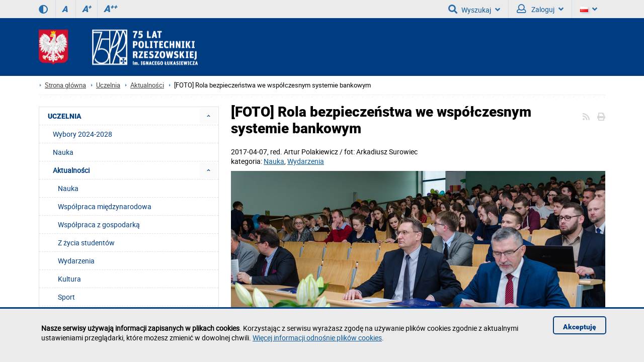

--- FILE ---
content_type: text/html; charset=utf-8
request_url: https://w.prz.edu.pl/uczelnia/aktualnosci/rola-bezpieczenstwa-we-wspolczesnym-systemie-bankowym-278.html
body_size: 15168
content:
<!DOCTYPE html><html lang="pl"><head>
    <title>[FOTO] Rola bezpieczeństwa we współczesnym systemie bankowym / POLITECHNIKA RZESZOWSKA im. Ignacego Łukasiewicza</title>    <meta http-equiv="Content-Type" content="text/html; charset=utf-8" />
<meta name="Keywords" content="" />
<meta name="Description" content="4 kwietnia br. na Politechnice Rzeszowskiej odbyła się konferencja pt.: „Rola bezpieczeństwa we współczesnym systemie bankowym”." />
<meta name="robots" content="index,all,follow" />
<meta name="viewport" content="width=device-width, initial-scale=1.0" />
<meta name="deklaracja-dostępności" content="https://prz.edu.pl/deklaracja-dostepnosci" />
<meta property="fb:app_id" content="439160022904638" />
<meta property="og:url" content="https://w.prz.edu.pl/uczelnia/aktualnosci/rola-bezpieczenstwa-we-wspolczesnym-systemie-bankowym-278.html" />
<meta property="og:title" content="[FOTO] Rola bezpieczeństwa we współczesnym systemie bankowym" />
<meta property="og:description" content="4 kwietnia br. na Politechnice Rzeszowskiej odbyła się konferencja pt.: „Rola bezpieczeństwa we współczesnym systemie bankowym”." />
<meta property="og:type" content="website" />
<meta property="og:image" content="https://w.prz.edu.pl/thumb/3aADpYdWlfQgF0AXk-CwhVbgBPVUV_TVRRX35GEE56W2pDCl9wUwhCFXUYCGBKVg,1/pl/news/4/278/1/LDVQNIxwIeQdlSEVqWFM,dsc_4196_fot_arkadiusz_surowiec_prz.jpg" />
<meta property="og:image:width" content="1600" />
<meta property="og:image:height" content="1059" />        <link rel="stylesheet" type="text/css" href="/themes/prz/css/1.transition.css?ver=9.73" />
<link rel="stylesheet" type="text/css" href="/themes/prz/css/2.style.css?ver=9.73" />
<link rel="stylesheet" type="text/css" href="/themes/prz/css/2.style_2.css?ver=9.73" />
<link rel="stylesheet" type="text/css" href="/themes/prz/css/4.font-awesome.css?ver=9.73" />
<link rel="stylesheet" type="text/css" href="/themes/prz/css/42.fontawesome-all.css?ver=9.73" />
<link rel="stylesheet" type="text/css" href="/themes/prz/css/5.fontsRoboto.css?ver=9.73" />
<link rel="stylesheet" type="text/css" href="/themes/prz/css/7.gallery.css?ver=9.73" />
<link rel="stylesheet" type="text/css" href="/themes/prz/css/8.normalize.css?ver=9.73" />
<link rel="stylesheet" type="text/css" href="/themes/prz/css/9.jquery.treeview.css?ver=9.73" />
<link rel="stylesheet" type="text/css" href="/themes/prz/css/91.prz.css?ver=9.73" />
<link rel="stylesheet" type="text/css" href="/themes/prz/js/photo-sphere-viewer/dist/photo-sphere-viewer.css?ver=9.73" />
<link rel="stylesheet" type="text/css" href="/themes/prz/css/przstyle.css?ver=9.73" />
<link rel="stylesheet" type="text/css" href="/themes/prz/css/normal.css?ver=9.73" />
<link rel="stylesheet" type="text/css" href="/themes/prz/css/prznormal.css?ver=9.73" />
<link rel="stylesheet" type="text/css" href="/themes/prz/css/responsive.css?ver=9.73" />
<link rel="stylesheet" type="text/css" href="/themes/prz/css/przresponsive.css?ver=9.73" />
<link rel="icon" type="image/x-icon" href="/themes/prz/images/favicon.png?ver=9.73" />
<link rel="stylesheet" type="text/css" href="/themes/prz/css/print.css?ver=9.73" media="print" />
<link rel="stylesheet" type="text/css" href="/themes/prz/js/fancybox/jquery.fancybox-1.3.4.css?ver=9.73" />
<link rel="alternate" type="application/rss+xml" href="https://w.prz.edu.pl/rss/pl/4.xml?ver=9.73" />    <script type="text/javascript" src="/themes/prz/js/jquery-1.7.2.min.js?ver=9.73"></script>
<script type="text/javascript" src="/themes/prz/js/jsoff.prz.js?ver=9.73"></script>
<script type="text/javascript" src="/themes/prz/js/1.functions.js?ver=9.73"></script>
<script type="text/javascript" src="/themes/prz/js/2.popup.js?ver=9.73"></script>
<script type="text/javascript" src="/themes/prz/js/3.calendar.js?ver=9.73"></script>
<script type="text/javascript" src="/themes/prz/js/4.scripts.js?ver=9.73"></script>
<script type="text/javascript" src="/themes/prz/js/6.jquery.treeview.js?ver=9.73"></script>
<script type="text/javascript" src="/themes/prz/js/7.jq_plugins.js?ver=9.73"></script>
<script type="text/javascript" src="/themes/prz/js/91.prz.js?ver=9.73"></script>
<script type="text/javascript" src="/themes/prz/js/js.prz.js?ver=9.73"></script>
<script type="text/javascript" src="/themes/prz/js/form.js?ver=9.73"></script>        <script type="text/javascript">
var Lang = new Object();
var Link = new Object();
var Project = new Object();
Lang.openInNewTab = ' (strona zostanie otworzona w nowej karcie)';
Project.theme = 'themes/prz/';
 $(document).ready(function () {  $("body").find("#bip").parent().attr("href", "http://bip.prz.edu.pl/");$("body").find(".biphref").attr("href", "http://bip.prz.edu.pl/");$("#footer a.structure").attr("href","/mapa-serwisu") }); 
</script>    <!-- HTML5 shim, for IE6-8 support of HTML5 elements -->
    <!--[if lt IE 9]>
      <script src="/themes/prz/js/html5shiv.js"></script>
    <![endif]-->
</head>

<body class=" ">

	<ul class="skipLinks">
        <li><a href="#skip_menu" class="skip">Przejdź do menu głównego</a></li><li><a href="#skip_content" class="skip">Przejdź do treści strony</a></li>
			<li><a href="wyszukiwarka" class="skip" id="skip_search">Przejdź do wyszukiwarki</a></li></ul>
    	<header>
	<h1 class="non-visual-access">Podstrona: [FOTO] Rola bezpieczeństwa we współczesnym systemie bankowym / POLITECHNIKA RZESZOWSKA im. Ignacego Łukasiewicza</h1>
    <div id="header" class="page">
        <div id="first" class="row">
            <div class="home">
                <div class="container">
                    <div id="menu-toggle"></div>
                                        <div class="wcag_controls">
                        <a class="contrast contrast-style" href="#" aria-label="Wersja kontrastowa" title="Wersja kontrastowa" data-style="contrast.css"><i class="fa fa-adjust"></i><!--Wersja kontrastowa--></a>
                        <a class="contrast normal-style" href="#" title="Wersja normalna" data-style="normal.css"><i class="fa fa-adjust"></i><!--Wersja normalna--></a>	
                        <a href="#" class="font-controls font-normal" title="Rozmiar czcionki (normalna)">A<sup>&nbsp;</sup></a>
                        <a href="#" class="font-controls font-big" title="Rozmiar czcionki (większa)">A<sup>+</sup></a>
                        <a href="#" class="font-controls font-bigger" title="Rozmiar czcionki (największa)">A<sup>++</sup></a>
                    </div>
                                        <div class="menu">
                                            </div>
                    <div class="panel"><div class=" block-content block-useraccount  " id="block-8">
	<script type="text/javascript">
    $(document).ready(function () {
        var element = $(".block-useraccount").find(".login_error");
        if ((element.length)) {
            $("#user-ico").addClass("active");
            $(".block-useraccount").addClass("active");
            $(".form-useraccount-block").addClass("active");
        }

        /*$("#login_other_block").click(function () {
            $(".form-useraccount-block").toggleClass("active");
        });*/


        // validate signup form on keyup and submit
        $("#LoginForm").validate({
            rules: {
                login: "required",
                password: "required"
            },
            messages: {
                login: "Pole jest wymagane.",
                password: "Pole jest wymagane."
            }
        });
    });
</script>
    <a href="/cas/login/front?redirect=/uczelnia/aktualnosci/rola-bezpieczenstwa-we-wspolczesnym-systemie-bankowym-278.html" id="login_adfs" class="cas-button">
				<i class="fa fa-lock fa-2x"></i>
                <p>Centralna Usługa Uwierzytelniania CAS<br /><span>Konta studenckie i pracownicze PRz</span></p>
			</a>
        <p><button class="default" id="login_other_block" aria-expanded="false" aria-controls="login_other_block_content">Pozostali użytkownicy</button></p>
<div id="login_other_block_content" class="form-useraccount-block">
    <div class="form">
                <form class="form" action="https://w.prz.edu.pl/uczelnia/aktualnosci/rola-bezpieczenstwa-we-wspolczesnym-systemie-bankowym-278.html" method="post" autocomplete="off" id="LoginForm">

															<input value="5JfXIxDmA1CnsQbWhVdD51dXE_PgAEIyErLw0lPSM5NAg-LmxRdyJDC0U6ZVM1JycmeTZ_DQQoMG9zXHs8fHonCW9yNwQhZFg8Xj94HTgzOTI7f3YZVnZnM2ZWPHVqMjQCJmpsUH4oRDFMJm5VNSc9Jno5NhV-QV9IT35ODEtgVV5vJScPZg" id="VALIDATOR_64946" name="_VALIDATOR" type="hidden"/>			
		
	
				
					<div class="field text ">
				<label for="login">login<span class="required" title="Pole jest wymagane">*</span></label><input autocomplete="off" placeholder="Email" aria-label="Email" class="login-field" name="login" id="login" value="" type="text" maxlength="32"/>			</div>
		
		
	
				
					<div class="field password ">
				<label for="password">password<span class="required" title="Pole jest wymagane">*</span></label><input type="password" placeholder="Hasło" aria-label="Hasło" class="password-field" name="password" id="password" value="" maxlength="64"/>			</div>
		
		
	
				
					<div class="field buttons submit-buttons ">
				<input type="submit" value="Zaloguj"/>			</div>
		
		
	
				
					
</form>

	
        		            </div>
</div></div><a id="skip-search" tabindex="-1"></a>
<button id="search-ico" aria-expanded="false" aria-haspopup="true" aria-controls="search-ico-form" class="default"><i class="fa fa-search"></i>Wyszukaj<i class="fa fa-angle-down"></i></button><a id="search-ico-link" class="default" href="/wyszukiwarka"><i class="fa fa-search"></i>Wyszukaj</a>

<div id="search-ico-form" class="search-form  ">
    <form class="searchForm" action="/wyszukiwarka" method="GET" id="searchForm">

																					<input value="dSNTp5Rih9QjNYJSAdPHY9PTlzdUlPa2hja0NtdWtxfEB2ZiQZP2oLQw1yLRt9b29uMn43RUxgeCc7FDN0NDJvQSc6f0xpLBB0FncwVXB7cXpzNz5RHj4vey4edD0ienxKbiIkGDZgDHkEbiYdfW91bjJzfl0dABYSahwUUiU0Ay0FYhQtcTUF" id="VALIDATOR_50312" name="_VALIDATOR" type="hidden"/>			
		
	
				
					<div class="field text ">
				<label for="query">Szukaj<span class="required" title="Pole jest wymagane">*</span></label><input placeholder="wyszukaj w serwisie" aria-label="wyszukaj w serwisie" class="input search-query" name="query" id="query" value="" type="text" maxlength="64"/>			</div>
		
		
	
				
					<div class="field buttons submit-buttons ">
				<input class="submit" type="submit" value="Szukaj"/>			</div>
		
		
	
				
					<div class="search-info-contener"><button aria-expanded="false" aria-controls="search-info-block-content" id="search-info-block" class="default"><i class="fa fa-info-circle"></i> Informacje odnośnie korzystania z wyszukiwarki</button></div>		
		
	
				
					<div id="search-info-block-content"><p>- Minimalna liczba znaków: 3</p><p>- ujęcie szukanego słowa/frazy w cudzysłów zawęzi wyniki wyszukiwania</p>
<p>- można wyszukiwać po numerze telefonu (np. 1082), nazwie jednostki organizacyjnej</p><p>- <a href="http://w.prz.edu.pl/wyszukiwarka/informacje.html" >więcej informacji odnośnie wyszukiwarki</a></p></div>		
		
	
				
					<script type="text/javascript">
				//<![CDATA[
					
            var search_min_length = 3;
            var search_min_length_message = 'Minimalna liczba znaków: 3';
        
				//]]>
			</script>		
		
	
				
					
</form>

	
</div>
                        <button id="user-ico" aria-expanded="false" aria-controls="block-8" class="default"><i class="far fa-user"></i>
                            Zaloguj<i class="fa fa-angle-down"></i>
                        </button><a id="user-ico-link" class="default" href="/konto-uzytkownika"><i class="far fa-user"></i>
                            Zaloguj</a><button aria-label="Wersje językowe" id="lang-ico" class="default jsoff" aria-expanded="false" aria-controls="language-list"><img class="flag" src="/themes/prz/images/pl-flag.png" alt="Aktualna wersja językowa: PL"><i class="fa fa-angle-down"></i></button>
<ul class="language-list jsoff"><li id="current-lang"><img class="flag" src="/themes/prz/images/pl-flag.png" alt="Wersja językowa: PL"></li><li><a href="https://w.prz.edu.pl/en/"><img class="flag" src="/themes/prz/images/en-flag.png" alt="Wersja językowa: EN"></a></li></ul></div>
                </div>
            </div>
        </div>
        <div id="secound" class="row">
            <div class="home">
                <div class="container">
                    <div id="logo" class="span4">
                        <a href="/" title="Strona główna">
                            <img class="logo_normal" alt="Strona główna" src="/thumb/nmUWsJJDgOE1wzUhM-GT9eD1AeLz89DwASGicQVwsATntORBcv,1/pl/core_settings/BAE9Ne1RBfAdl,header_logo_transparent75.png" />
                            <img class="logo_mobile" alt="Strona główna" src="/themes/prz/images/logo_mobile.png" />
                        </a>
                    </div>
                                        <div id="menu2-toggle">MENU</div>
                    <div id="main-menu">
                        <div id="q-btn">X</div>
                    </div>
                </div>
            </div>
        </div>

    </div>
	</header>

    <div id="content">
        <div class="home">
            <div id="page-cont" class="container">
                <nav class="bread-crumbs" aria-label="Ślad z okruszków">
					<ul class="breadcrumb"><li class="home"><a href="/" aria-label="Strona główna prz.edu.pl">Strona główna</a></li><li><a href="/uczelnia">Uczelnia</a></li><li><a href="/uczelnia/aktualnosci">Aktualności</a></li><li class="active">[FOTO] Rola bezpieczeństwa we współczesnym systemie bankowym</li></ul>                </nav>
                <div class="top-banner">
                </div>
                <div class="line-pattern light"></div>

                <div class="right-side scale">
					<article id="skip_content">
						<div id="module-newscategory-content" class="module-content clearfix">
    <div class="controls">
    	<i class="fa fa-print" onclick="window.print()"></i>
        <a href="https://w.prz.edu.pl/rss/pl/4.xml" class="ico-rss-small"><i class="fa fa-rss"></i></a>    </div><div class="news single">
    <h2 class="page-title">[FOTO] Rola bezpieczeństwa we współczesnym systemie bankowym</h2>
    <div class="date" style="display:flex">2017-04-07            <span>, red.&nbsp;</span> Artur Polakiewicz / fot: Arkadiusz Surowiec        </div>
	
			<div>kategoria: <a href="/uczelnia/aktualnosci/filtr,nauka,4.html">Nauka</a>, <a href="/uczelnia/aktualnosci/filtr,wydarzenia,7.html">Wydarzenia</a></div>
			
    <div class="info clearfix">
                    <a class="top-photo lightbox" rel="article-galery" href="/thumb/3aADpYdWlfQgF0AXk-CwhVbgBPVUV_TVRRX35GEE56W2pDCl9wUwhCFXUYCGBKVg,1/pl/news/4/278/1/LDVQNIxwIeQdlSEVqWFM,dsc_4196_fot_arkadiusz_surowiec_prz.jpg"  title="  fot: Arkadiusz Surowiec" >
                <img class="greyScale" src="/thumb/QYWmACLzMFGFsuWyNkUVIPNFoVDx8lFw4LBSQcShQgATAZUAUqCVIYTy9CUjoQDA,1/pl/news/4/278/1/eABoNM1MNe09mBEQgWE4GVhlFR3xhWVRQ,dsc_4196_fot_arkadiusz_surowiec_prz.jpg" width="744"  alt="[FOTO] Rola bezpieczeństwa we współczesnym systemie bankowym" />
            </a>
                <div class="text">
            <p>4 kwietnia br. na Politechnice Rzeszowskiej odbyła się konferencja &bdquo;Rola bezpieczeństwa we współczesnym systemie bankowym&rdquo; zorganizowana przez Zakład Nauki o Bezpieczeństwie PRz przy współudziale członków Koła Naukowego Studentów Bezpieczeństwa Wewnętrznego ENIGMA.</p>
<p>Pomysł na konferencję zrodził się podczas dyskusji prowadzonych pomiędzy przedstawicielami nauki i praktykami z IMS. Celem obrad było pogłębienie wiedzy na temat bezpieczeństwa w systemie bankowym oraz uświadomienie uczestnikom, jak bezpiecznie korzystać z produktów depozytowych, kredytowych, bankowości elektronicznej i mobilnej, a także jak zmniejszyć ryzyko ataków cyberprzestępców we współczesnej bankowości.</p>
<p>Konferencję otworzyli przedstawiciele władz uczelni oraz wydziału &ndash; dr hab. inż. Grzegorz Masłowski, prof. PRz, prorektor ds. kształcenia, oraz dr hab. inż. Stanisław Gędek, prof. PRz, dziekan Wydziału Zarządzania.</p>
<p>Obradowano podczas dwóch sesji &ndash; plenarnej i panelowej &ndash; prowadzonych przez mgr Annę Herbut, absolwentkę WZ. W sesji plenarnej wzięli udział naukowcy i praktycy zajmujący się bankowością oraz finansami, zaś w panelu głównym: dr hab. Zbigniew Krysiak &ndash; prof. SGH, ekspert ekonomiczny w Kancelarii Prezydenta RP; mgr Beata Rapa &ndash; dyrektor oddziału NBP w Rzeszowie; mgr Ewa Domowicz-Kobylska &ndash; specjalista ds. klientów biznesowych w Banku Polskiej Spółdzielczości SA Oddziale w Rzeszowie; mgr Robert Radek z firmy G2A.com; dr Witold Furman z Katedry Rachunkowości Finansowej UEK; dr Łukasz Jabłoński z Katedry Ekonomii Stosowanej UEK.</p>
<p>Na zakończenie uczestnicy konferencji wzięli udział w konkursach, w których do wygrania były tygodniowy staż w firmie ZETO oraz liczne nagrody rzeczowe ufundowane przez Politechnikę Rzeszowską i sponsorów.</p>
<p style="text-align: center;">Anita Baca</p>        </div>
        	
	<div class="photos photos-5">
					<div class="photo ">
				<a rel="article-galery" href="/thumb/INVW8NIDwKF1QhVCxrXlwHO1UaABAqGAEECisTRRsvDj8WXwolBl0XQCBNXTUfAw,1/pl/news/4/278/1/LDVQNIxwIeQdlSEVqWFM,dsc_4181_fot_arkadiusz_surowiec_prz.jpg" class="lightbox"title=" fot: Arkadiusz Surowiec">
					<img src="/thumb/5aBjxec29ZRAdyB384DQ9UaAZJU0N5S1JXWXhAFkh8XWxFDFl2VQ5EE3MeDmZMUA,1/pl/news/4/278/1/RABoNM1YKek9kBUI,dsc_4181_fot_arkadiusz_surowiec_prz.jpg" border="0" alt="[FOTO] Rola bezpieczeństwa we współczesnym systemie bankowym" />


									</a>		
			</div>
					<div class="photo ">
				<a rel="article-galery" href="/thumb/9oBD5ccW1bRgVwBX06DAdVagRLUUF7SVBVW3pCFEp-X25HDlt0VwxGEXEcDGROUg,1/pl/news/4/278/1/LDVQNIxwIeQdlSEVqWFM,dsc_4222_fot_arkadiusz_surowiec_prz.jpg" class="lightbox"title=" fot: Arkadiusz Surowiec">
					<img src="/thumb/1gBD5ccW1bRgVwBX06DAdVagRLUUF7SVBVW3pCFEp-X25HDlt0VwxGEXEcDGROUg,1/pl/news/4/278/1/RABoNM1YKek9kBUI,dsc_4222_fot_arkadiusz_surowiec_prz.jpg" border="0" alt="[FOTO] Rola bezpieczeństwa we współczesnym systemie bankowym" />


									</a>		
			</div>
					<div class="photo clear-photo">
				<a rel="article-galery" href="/thumb/7UMApoRVlvcjFEMUkOODFjXjB_ZXVPfWRhb052IH5Ka1pzOm9AYzhyJUUoOFB6Zg,1/pl/news/4/278/1/LDVQNIxwIeQdlSEVqWFM,dsc_4200_fot_arkadiusz_surowiec_prz.jpg" class="lightbox"title=" fot: Arkadiusz Surowiec">
					<img src="/thumb/AnfUclCBQiP3wJfARDdXwuE30yKDgCMCksIgM7bTMHJhc-dyINLnU_aAhldR03Kw,1/pl/news/4/278/1/RABoNM1YKek9kBUI,dsc_4200_fot_arkadiusz_surowiec_prz.jpg" border="0" alt="[FOTO] Rola bezpieczeństwa we współczesnym systemie bankowym" />


									</a>		
			</div>
					<div class="photo ">
				<a rel="article-galery" href="/thumb/AIWmACLzMFGFsuWyNkUVMKNFoVDx8lFw4LBSQcShQgATAZUAUqCVIYTy9CUjoQDA,1/pl/news/4/278/1/LDVQNIxwIeQdlSEVqWFM,dsc_4183_fot_arkadiusz_surowiec_prz.jpg" class="lightbox"title=" fot: Arkadiusz Surowiec">
					<img src="/thumb/tCZV89EAw6J2QRZBxbbmw1C2UqMCAaKDE0OhsjdSsfPg8mbzoVNm0ncBB9bQUvMw,1/pl/news/4/278/1/RABoNM1YKek9kBUI,dsc_4183_fot_arkadiusz_surowiec_prz.jpg" border="0" alt="[FOTO] Rola bezpieczeństwa we współczesnym systemie bankowym" />


									</a>		
			</div>
					<div class="photo ">
				<a rel="article-galery" href="/thumb/MvaVMxHAA2K2gdaBBXYWk8B2kmPCwWJD04NhcveScTMgMqYzYZOmErfBxxYQkjPw,1/pl/news/4/278/1/LDVQNIxwIeQdlSEVqWFM,dsc_4216_fot_arkadiusz_surowiec_prz.jpg" class="lightbox"title=" fot: Arkadiusz Surowiec">
					<img src="/thumb/ZIQXsZNCgeA0A1QDh_SUEUL0EOFAQ-DBUQHj8HUQ87GisCSx4xEkkDVDRZSSELFw,1/pl/news/4/278/1/RABoNM1YKek9kBUI,dsc_4216_fot_arkadiusz_surowiec_prz.jpg" border="0" alt="[FOTO] Rola bezpieczeństwa we współczesnym systemie bankowym" />


									</a>		
			</div>
					<div class="photo clear-photo">
				<a rel="article-galery" href="/thumb/UkbFY0GQUzLm0YbRVSZG46AmwjOSkTITg9MxIqfCIWNwYvZjMcP2QueRl0ZAwmOg,1/pl/news/4/278/1/LDVQNIxwIeQdlSEVqWFM,dsc_4235_fot_arkadiusz_surowiec_prz.jpg" class="lightbox"title=" fot: Arkadiusz Surowiec">
					<img src="/thumb/McfEYkCRUjPn0IfQVCdH4qEnwzKTkDMSgtIwI6bDIGJxY_diMML3Q-aQlkdBw2Kg,1/pl/news/4/278/1/RABoNM1YKek9kBUI,dsc_4235_fot_arkadiusz_surowiec_prz.jpg" border="0" alt="[FOTO] Rola bezpieczeństwa we współczesnym systemie bankowym" />


									</a>		
			</div>
					<div class="photo ">
				<a rel="article-galery" href="/thumb/GhfUclCBQiP3wJfARDdX4qE30yKDgCMCksIgM7bTMHJhc-dyINLnU_aAhldR03Kw,1/pl/news/4/278/1/LDVQNIxwIeQdlSEVqWFM,dsc_4224_fot_arkadiusz_surowiec_prz.jpg" class="lightbox"title=" fot: Arkadiusz Surowiec">
					<img src="/thumb/ZASXMRPCAWC0g9SDB3QUoeJ0kGHAw2BB0YFjcPWQczEiMKQxY5GkELXDxRQSkDHw,1/pl/news/4/278/1/RABoNM1YKek9kBUI,dsc_4224_fot_arkadiusz_surowiec_prz.jpg" border="0" alt="[FOTO] Rola bezpieczeństwa we współczesnym systemie bankowym" />


									</a>		
			</div>
					<div class="photo ">
				<a rel="article-galery" href="/thumb/QNTXcVOCQSD0w5TDRzRkoZI00CGAgyABkcEjMLXQM3FicORxI9HkUPWDhVRS0HGw,1/pl/news/4/278/1/LDVQNIxwIeQdlSEVqWFM,dsc_4167_fot_arkadiusz_surowiec_prz.jpg" class="lightbox"title=" fot: Arkadiusz Surowiec">
					<img src="/thumb/EBVW8NIDwKF1QhVCxrXlIBO1UaABAqGAEECisTRRsvDj8WXwolBl0XQCBNXTUfAw,1/pl/news/4/278/1/RABoNM1YKek9kBUI,dsc_4167_fot_arkadiusz_surowiec_prz.jpg" border="0" alt="[FOTO] Rola bezpieczeństwa we współczesnym systemie bankowym" />


									</a>		
			</div>
					<div class="photo clear-photo">
				<a rel="article-galery" href="/thumb/tYf0UnChYgPX4LfgZBdHkoEX8wKjoAMisuIAE5bzEFJBU8dSAPLHc9agpndx81KQ,1/pl/news/4/278/1/LDVQNIxwIeQdlSEVqWFM,dsc_4174_fot_arkadiusz_surowiec_prz.jpg" class="lightbox"title=" fot: Arkadiusz Surowiec">
					<img src="/thumb/9DLxV3WkZwbS5bLlYRJCl4QS9gempQYnt-cFFpP2FVdEVsJXBffCdtOlo3J09leQ,1/pl/news/4/278/1/RABoNM1YKek9kBUI,dsc_4174_fot_arkadiusz_surowiec_prz.jpg" border="0" alt="[FOTO] Rola bezpieczeństwa we współczesnym systemie bankowym" />


									</a>		
			</div>
				
	</div>
        
        <div class="share-box">
        <div class="fb-like" data-href="https://w.prz.edu.pl/uczelnia/aktualnosci/rola-bezpieczenstwa-we-wspolczesnym-systemie-bankowym-278.html" data-layout="button_count" data-action="like" data-show-faces="false" data-share="false"></div>

	<a class="share-icon" href="https://www.linkedin.com/shareArticle?mini=true&url=https://w.prz.edu.pl/uczelnia/aktualnosci/rola-bezpieczenstwa-we-wspolczesnym-systemie-bankowym-278.html&title=[FOTO] Rola bezpieczeństwa we współczesnym systemie bankowym" target="_blank" title="Udostępnij - LinkedIn"><img src="/themes/prz/images/share/linkedin.png" alt="Udostępnij - LinkedIn" /></a>
    <a class="share-icon" href="http://www.wykop.pl/dodaj?url=https://w.prz.edu.pl/uczelnia/aktualnosci/rola-bezpieczenstwa-we-wspolczesnym-systemie-bankowym-278.html" target="_blank" title="Udostępnij - Wykop"><img src="/themes/prz/images/share/wykop.png" alt="Udostępnij - Wykop" /></a>
        <a class="share-icon" href="http://twitter.com/home?status=[FOTO] Rola bezpieczeństwa we współczesnym systemie bankowym - https://w.prz.edu.pl/uczelnia/aktualnosci/rola-bezpieczenstwa-we-wspolczesnym-systemie-bankowym-278.html" target="_blank" title="Udostępnij - Twitter"><img src="/themes/prz/images/share/twitter.png" alt="Udostępnij - Twitter" /></a>
    <a class="share-icon" href="https://www.facebook.com/sharer/sharer.php?u=https://w.prz.edu.pl/uczelnia/aktualnosci/rola-bezpieczenstwa-we-wspolczesnym-systemie-bankowym-278.html" target="_blank" title="Udostępnij - Facebook"><img src="/themes/prz/images/share/facebook.png" alt="Udostępnij - Facebook" /></a>
    <span class="share-label">Udostępnij:</span>

    <div id="fb-root"></div>
    <script>(function (d, s, id) {
            var js, fjs = d.getElementsByTagName(s)[0];
            if (d.getElementById(id))
                return;
            js = d.createElement(s);
            js.id = id;
            js.src = "//connect.facebook.net/pl_PL/sdk.js#xfbml=1&version=v2.4&appId=439160022904638";
            fjs.parentNode.insertBefore(js, fjs);
        }(document, 'script', 'facebook-jssdk'));</script>

</div>
                    <a href="/uczelnia/aktualnosci" class="more back">Powrót do listy aktualności</a>
            </div>
    </div></div>
					</article>
                </div>
                <div class="left-side scale">
<div class="menu first">
	<div class="block-content">
		<nav>
<div class="nav-collapse collapse menu-alt" id="skip_menu">
	<ul class="nav nav-list" role="menubar" id="menu_0"><li  class="first active folder" role="none"><a id="menuitem_3" class="haspopup" href="https://w.prz.edu.pl/uczelnia"  role="menuitem">UCZELNIA</a><button class="slide active" aria-label="Rozwiń menu UCZELNIA" aria-labelledby="menuitem_3" aria-haspopup="true" aria-expanded="true" aria-controls="menu_3" role="menuitem"></button><ul class="treeview-menu jsoff" role="menu" id="menu_3"><li  class="first" role="none"><a href="https://wybory.prz.edu.pl"  role="menuitem">Wybory 2024-2028</a></li><li  role="none"><a href="https://w.prz.edu.pl/uczelnia/nauka"  role="menuitem">Nauka</a></li><li  class=" active folder" role="none"><a id="menuitem_4" class="haspopup" href="https://w.prz.edu.pl/uczelnia/aktualnosci"  role="menuitem">Aktualności</a><button class="slide active" aria-label="Rozwiń menu Aktualności" aria-labelledby="menuitem_4" aria-haspopup="true" aria-expanded="true" aria-controls="menu_4" role="menuitem"></button><ul class="treeview-menu news-category-list jsoff"><li class="first" role="none"><a href="/uczelnia/aktualnosci/filtr,nauka,4.html">Nauka</a></li><li role="none"><a href="/uczelnia/aktualnosci/filtr,wspolpraca-miedzynarodowa,5.html">Współpraca międzynarodowa</a></li><li role="none"><a href="/uczelnia/aktualnosci/filtr,wspolpraca-z-gospodarka,6.html">Współpraca z gospodarką</a></li><li role="none"><a href="/uczelnia/aktualnosci/filtr,z-zycia-studentow,3.html">Z życia studentów</a></li><li role="none"><a href="/uczelnia/aktualnosci/filtr,wydarzenia,7.html">Wydarzenia</a></li><li role="none"><a href="/uczelnia/aktualnosci/filtr,kultura,9.html">Kultura</a></li><li role="none"><a href="/uczelnia/aktualnosci/filtr,sport,8.html">Sport</a></li><li class="last" role="none"><a href="/uczelnia/aktualnosci/filtr,odeszli-od-nas,10.html">Odeszli od nas</a></li></ul><ul class="treeview-menu jsoff" role="menu" id="menu_4"><li class="first" role="none"><a href="https://w.prz.edu.pl/uczelnia/aktualnosci/konferencje-i-seminaria"  role="menuitem">Konferencje i seminaria</a></li></ul></li><li  class=" folder jsoff active" role="none"><button class="container_menu" aria-haspopup="true" aria-expanded="true" aria-controls="menu_7" role="menuitem">Informacje o Uczelni <span class="arrow active"></span></button><ul class="treeview-menu jsoff" role="menu" id="menu_7"><li class="first folder jsoff active" role="none"><button class="container_menu" aria-haspopup="true" aria-expanded="true" aria-controls="menu_14" role="menuitem">Historia <span class="arrow "></span></button><ul class="treeview-menu jsoff" role="menu" id="menu_14"><li class="first" role="none"><a href="https://w.prz.edu.pl/uczelnia/informacje/historia-prz/powstanie-i-rozwoj"  role="menuitem">Powstanie i rozwój</a></li><li role="none"><a href="https://w.prz.edu.pl/uczelnia/informacje/historia-prz/tradycje"  role="menuitem">Tradycje</a></li><li role="none"><a href="https://w.prz.edu.pl/uczelnia/informacje/historia-prz/patron-prz"  role="menuitem">Patron Politechniki Rzeszowskiej</a></li><li class="last" role="none"><a href="https://w.prz.edu.pl/uczelnia/informacje/historia-prz/poczet-rektorow"  role="menuitem">Poczet rektorów (kadencyjnie)</a></li></ul></li><li role="none"><a href="https://w.prz.edu.pl/uczelnia/informacje/doktoraty-honoris-causa"  role="menuitem">Doktoraty honoris causa</a></li><li role="none"><a href="https://w.prz.edu.pl/uczelnia/informacje/misja"  role="menuitem">Misja</a></li><li role="none"><a href="https://w.prz.edu.pl/uczelnia/informacje/sukcesy-uczelni"  role="menuitem">Sukcesy Uczelni</a></li><li role="none"><a href="https://bip.prz.edu.pl/strategia-rozwoju"  role="menuitem">Strategia rozwoju</a></li><li role="none"><a href="https://w.prz.edu.pl/uczelnia/dzialania-na-rzecz-poprawy-zapewniania-dostepnosci/o-politechnice-rzeszowskiej---tekst-latwy-do-czytania-etr"  role="menuitem">O Politechnice Rzeszowskiej - tekst łatwy do czytania ETR</a></li><li class="last folder jsoff active" role="none"><a id="menuitem_232" class="haspopup" href="http://dokumenty.prz.edu.pl/" target="_blank" role="menuitem">Dokumenty</a><button class="slide " aria-label="Rozwiń menu Dokumenty" aria-labelledby="menuitem_232" aria-haspopup="true" aria-expanded="true" aria-controls="menu_232" role="menuitem"></button><ul class="treeview-menu jsoff" role="menu" id="menu_232"><li class="first" role="none"><a href="http://bip.prz.edu.pl/akty-prawne" target="_blank" role="menuitem">Akty prawne</a></li></ul></li></ul></li><li  class=" folder jsoff active" role="none"><button class="container_menu" aria-haspopup="true" aria-expanded="true" aria-controls="menu_233" role="menuitem">Struktura organizacyjna <span class="arrow active"></span></button><ul class="treeview-menu jsoff" role="menu" id="menu_233"><li class="first" role="none"><a href="http://bip.prz.edu.pl/wladze-uczelni"  role="menuitem">Władze Uczelni</a></li><li role="none"><a href="http://bip.prz.edu.pl/senat/sklad-senatu"  role="menuitem">Senat</a></li><li role="none"><a href="https://w.prz.edu.pl/uczelnia/struktura-organizacyjna/wydzialy"  role="menuitem">Wydziały</a></li><li class="last" role="none"><a href="http://w.prz.edu.pl/wyszukiwarka/struktura.html"  role="menuitem">Schemat struktury organizacyjnej</a></li></ul></li><li  role="none"><a href="https://jk.prz.edu.pl/" target="_blank" role="menuitem">Jakość kształcenia</a></li><li  class=" folder jsoff active" role="none"><a id="menuitem_808" class="haspopup" href="https://w.prz.edu.pl/uczelnia/dzialania-na-rzecz-poprawy-zapewniania-dostepnosci"  role="menuitem">Działania na rzecz poprawy zapewniania dostępności</a><button class="slide active" aria-label="Rozwiń menu Działania na rzecz poprawy zapewniania dostępności" aria-labelledby="menuitem_808" aria-haspopup="true" aria-expanded="true" aria-controls="menu_808" role="menuitem"></button><ul class="treeview-menu jsoff" role="menu" id="menu_808"><li class="first" role="none"><a href="https://w.prz.edu.pl/uczelnia/dzialania-na-rzecz-poprawy-zapewniania-dostepnosci/o-politechnice-rzeszowskiej---tekst-latwy-do-czytania-etr"  role="menuitem">O Politechnice Rzeszowskiej - tekst łatwy do czytania ETR</a></li><li role="none"><a href="https://w.prz.edu.pl/uczelnia/dzialania-na-rzecz-poprawy-zapewniania-dostepnosci/informacja-o-zakresie-dzialalnosci-politechniki-rzeszowskiej"  role="menuitem">Informacja o zakresie działalności Politechniki Rzeszowskiej (nagranie PJM)</a></li><li role="none"><a href="https://dostepnosc.prz.edu.pl/koordynator-do-spraw-dostepnosci#koordynator"  role="menuitem">Koordynator do spraw dostępności</a></li><li class="last" role="none"><a href="https://dostepnosc.prz.edu.pl/"  role="menuitem">Materiały dla pracowników</a></li></ul></li><li  class=" folder jsoff active" role="none"><a id="menuitem_844" class="haspopup" href="https://w.prz.edu.pl/uczelnia/odpowiedzialnosc-dyscyplinarna"  role="menuitem">Odpowiedzialność dyscyplinarna</a><button class="slide active" aria-label="Rozwiń menu Odpowiedzialność dyscyplinarna" aria-labelledby="menuitem_844" aria-haspopup="true" aria-expanded="true" aria-controls="menu_844" role="menuitem"></button><ul class="treeview-menu jsoff" role="menu" id="menu_844"><li class="first" role="none"><a href="https://w.prz.edu.pl/uczelnia/odpowiedzialnosc-dyscyplinarna/nauczyciele"  role="menuitem">Odpowiedzialność dyscyplinarna nauczycieli</a></li><li class="last" role="none"><a href="https://w.prz.edu.pl/uczelnia/odpowiedzialnosc-dyscyplinarna/studenci"  role="menuitem">Odpowiedzialność dyscyplinarna studentów</a></li></ul></li><li  class=" folder jsoff active" role="none"><a id="menuitem_845" class="haspopup" href="https://w.prz.edu.pl/uczelnia/dobre-praktyki"  role="menuitem">Dobre praktyki</a><button class="slide active" aria-label="Rozwiń menu Dobre praktyki" aria-labelledby="menuitem_845" aria-haspopup="true" aria-expanded="true" aria-controls="menu_845" role="menuitem"></button><ul class="treeview-menu jsoff" role="menu" id="menu_845"><li class="first" role="none"><a href="https://w.prz.edu.pl/uczelnia/dobre-praktyki/zasady-etyki"  role="menuitem">Zasady etyki</a></li><li role="none"><a href="https://w.prz.edu.pl/uczelnia/dobre-praktyki/biuro-ds-wartosci-akademickich"  role="menuitem">Biuro ds. Wartości Akademickich</a></li><li role="none"><a href="https://w.prz.edu.pl/uczelnia/dobre-praktyki/przeciwdzialanie-mobbingowi"  role="menuitem">Przeciwdziałanie mobbingowi i dyskryminacji</a></li><li role="none"><a href="https://w.prz.edu.pl/uczelnia/dobre-praktyki/plan-rownosci-plci"  role="menuitem">Plan Równości Płci</a></li><li role="none"><a href="https://w.prz.edu.pl/uczelnia/dobre-praktyki/rzecznik-praw-studentow"  role="menuitem">Rzecznik Praw Studentów</a></li><li role="none"><a href="https://w.prz.edu.pl/uczelnia/dobre-praktyki/mediatorzy"  role="menuitem">Mediatorzy</a></li><li role="none"><a href="https://w.prz.edu.pl/uczelnia/dobre-praktyki/komisja-pojednawcza"  role="menuitem">Komisja Pojednawcza</a></li><li role="none"><a href="https://w.prz.edu.pl/uczelnia/dobre-praktyki/ochrona-maloletnich"  role="menuitem">Ochrona małoletnich</a></li><li class="last" role="none"><a href="https://w.prz.edu.pl/uczelnia/dobre-praktyki/wsparcie-psychologiczne"  role="menuitem">Wsparcie psychologiczne</a></li></ul></li><li  role="none"><a href="https://bip.prz.edu.pl/ogloszenia/konkursy"  role="menuitem">Oferty pracy</a></li><li  role="none"><a href="https://w.prz.edu.pl/uczelnia/organizacje-i-zwiazki"  role="menuitem">Organizacje i związki</a></li><li  role="none"><a href="https://w.prz.edu.pl/uczelnia/plan-sytuacyjny"  role="menuitem">Plan sytuacyjny</a></li><li  role="none"><a href="https://w.prz.edu.pl/uczelnia/wirtualny-spacer"  role="menuitem">Wirtualny spacer</a></li><li  class=" folder jsoff active" role="none"><a id="menuitem_793" class="haspopup" href="https://w.prz.edu.pl/uczelnia/projekty-realizowane-ze-srodkow-budzetu-panstwa-lub-ze-srodkow-panstwowego-funduszu-celowego"  role="menuitem">Projekty realizowane ze środków budżetu państwa lub ze środków Państwowego Funduszu Celowego</a><button class="slide active" aria-label="Rozwiń menu Projekty realizowane ze środków budżetu państwa lub ze środków Państwowego Funduszu Celowego" aria-labelledby="menuitem_793" aria-haspopup="true" aria-expanded="true" aria-controls="menu_793" role="menuitem"></button><ul class="treeview-menu jsoff" role="menu" id="menu_793"><li class="first" role="none"><a href="https://os.prz.edu.pl/domy-studenckie/domy-studenckie/akapit/przebudowa-ds-akapit"  role="menuitem">Przebudowa DS. "Akapit"</a></li><li role="none"><a href="https://w.prz.edu.pl/uczelnia/projekty-realizowane-ze-srodkow-budzetu-panstwa-lub-ze-srodkow-panstwowego-funduszu-celowego/wykonanie-sieci-energetycznej-do-budynku-k-i-h"  role="menuitem">Wykonanie sieci energetycznej do budynku K i H</a></li><li role="none"><a href="https://w.prz.edu.pl/uczelnia/projekty-realizowane-ze-srodkow-budzetu-panstwa-lub-ze-srodkow-panstwowego-funduszu-celowego/budowa-magazynu-odczynnikow-i-odpadow-chemicznych"  role="menuitem">Budowa magazynu odczynników i odpadów chemicznych</a></li><li role="none"><a href="https://w.prz.edu.pl/uczelnia/projekty-realizowane-ze-srodkow-budzetu-panstwa-lub-ze-srodkow-panstwowego-funduszu-celowego/budowa-serwerowni"  role="menuitem">Budowa Serwerowni</a></li><li role="none"><a href="https://w.prz.edu.pl/uczelnia/projekty-realizowane-ze-srodkow-budzetu-panstwa-lub-ze-srodkow-panstwowego-funduszu-celowego/rozbudowa-budynku-arcus"  role="menuitem">Rozbudowa budynku "Arcus"</a></li><li role="none"><a href="https://w.prz.edu.pl/uczelnia/projekty-realizowane-ze-srodkow-budzetu-panstwa-lub-ze-srodkow-panstwowego-funduszu-celowego/przebudowa-toalet-w-budynku-o"  role="menuitem">Przebudowa toalet w budynku „O”</a></li><li role="none"><a href="https://w.prz.edu.pl/uczelnia/projekty-realizowane-ze-srodkow-budzetu-panstwa-lub-ze-srodkow-panstwowego-funduszu-celowego/zakup-systemu-do-montazu-struktur-polprzewodnikowych"  role="menuitem">Zakup systemu do montażu struktur półprzewodnikowych</a></li><li role="none"><a href="https://w.prz.edu.pl/uczelnia/projekty-realizowane-ze-srodkow-budzetu-panstwa-lub-ze-srodkow-panstwowego-funduszu-celowego/zakup-wyposazenia-pracowni-badan-cykli-cieplnych-i-struktur-materialow"  role="menuitem">Zakup wyposażenia pracowni badań cykli cieplnych i struktur materiałów</a></li><li role="none"><a href="https://w.prz.edu.pl/uczelnia/projekty-realizowane-ze-srodkow-budzetu-panstwa-lub-ze-srodkow-panstwowego-funduszu-celowego/zakup-wieloparametrowego-systemu-inspekcyjnego"  role="menuitem">Zakup wieloparametrowego systemu inspekcyjnego dla szybkiego prototypowania w inżynierii medycznej</a></li><li role="none"><a href="https://w.prz.edu.pl/uczelnia/projekty-realizowane-ze-srodkow-budzetu-panstwa-lub-ze-srodkow-panstwowego-funduszu-celowego/zakup-systemu-zarzadzania-flota-pojazdow-amr"  role="menuitem">Zakup systemu zarządzania flotą pojazdów AMR</a></li><li role="none"><a href="https://w.prz.edu.pl/uczelnia/projekty-realizowane-ze-srodkow-budzetu-panstwa-lub-ze-srodkow-panstwowego-funduszu-celowego/zakup-mikroskopu-elektronowego-sem-wraz-z-napylarka"  role="menuitem">Zakup mikroskopu elektronowego (SEM) wraz z napylarką</a></li><li role="none"><a href="https://w.prz.edu.pl/uczelnia/projekty-realizowane-ze-srodkow-budzetu-panstwa-lub-ze-srodkow-panstwowego-funduszu-celowego/wsparcie-czasopism-naukowych"  role="menuitem">Wsparcie czasopism naukowych</a></li><li role="none"><a href="https://w.prz.edu.pl/uczelnia/projekty-realizowane-ze-srodkow-budzetu-panstwa-lub-ze-srodkow-panstwowego-funduszu-celowego/organizacja-ii-konferencji-naukowej-nauki-o-zarzadzaniu"  role="menuitem">Organizacja II Konferencji Naukowej</a></li><li role="none"><a href="https://w.prz.edu.pl/uczelnia/projekty-realizowane-ze-srodkow-budzetu-panstwa-lub-ze-srodkow-panstwowego-funduszu-celowego/wykonanie-instalacji-oraz-dostosowanie-ppoz-w-budynku-k"  role="menuitem">Wykonanie instalacji oraz dostosowanie ppoż. w budynku „K”</a></li><li role="none"><a href="https://w.prz.edu.pl/uczelnia/projekty-realizowane-ze-srodkow-budzetu-panstwa-lub-ze-srodkow-panstwowego-funduszu-celowego/dostosowanie-ppoz-w-aos-w-bezmiechowej-gornej"  role="menuitem">Dostosowanie ppoż. w AOS w Bezmiechowej Górnej</a></li><li role="none"><a href="https://w.prz.edu.pl/uczelnia/projekty-realizowane-ze-srodkow-budzetu-panstwa-lub-ze-srodkow-panstwowego-funduszu-celowego/budowa-hangaru-dla-szybowcow-w-akademickim-osrodku-szybowcowym-w-bezmiechowej"  role="menuitem">Budowa hangaru dla szybowców w Akademickim Ośrodku Szybowcowym  w Bezmiechowej</a></li><li role="none"><a href="https://w.prz.edu.pl/uczelnia/projekty-realizowane-ze-srodkow-budzetu-panstwa-lub-ze-srodkow-panstwowego-funduszu-celowego/budowa-kompleksu-sportowego-orlik-2024-dla-politechniki-rzeszowskiej-w-rzeszowie"  role="menuitem">Budowa kompleksu sportowego Orlik 2024 dla Politechniki Rzeszowskiej  w Rzeszowie</a></li><li class="last" role="none"><a href="https://w.prz.edu.pl/uczelnia/projekty-realizowane-ze-srodkow-budzetu-panstwa-lub-ze-srodkow-panstwowego-funduszu-celowego/modernizacja-kotlowni-w-osrodku-ksztalcenia-lotniczego-w-jasionce"  role="menuitem">Modernizacja kotłowni w Ośrodku Kształcenia Lotniczego w Jasionce</a></li></ul></li><li  class="last" role="none"><a href="https://bip.prz.edu.pl/"  role="menuitem">Kontakt</a></li></ul></li><li  role="none"><a href="https://rekrutacja.prz.edu.pl/"  role="menuitem">KANDYDACI</a></li><li  class=" folder jsoff active" role="none"><a id="menuitem_87" class="haspopup" href="https://w.prz.edu.pl/studenci_menu"  role="menuitem">STUDENCI</a><button class="slide active" aria-label="Rozwiń menu STUDENCI" aria-labelledby="menuitem_87" aria-haspopup="true" aria-expanded="true" aria-controls="menu_87" role="menuitem"></button><ul class="treeview-menu jsoff" role="menu" id="menu_87"><li  class="first" role="none"><a href="https://w.prz.edu.pl/studenci_menu/studenckie-abc"  role="menuitem">Studenckie ABC</a></li><li  role="none"><a href="https://usos.prz.edu.pl"  role="menuitem">USOS</a></li><li  role="none"><a href="https://stud.prz.edu.pl/mail/"  role="menuitem">Poczta elektroniczna</a></li><li  role="none"><a href="https://apd.prz.edu.pl/"  role="menuitem">Archiwum Prac Dyplomowych</a></li><li  role="none"><a href="https://v.prz.edu.pl/"  role="menuitem">Strony domowe pracowników</a></li><li  role="none"><a href="http://dwm.prz.edu.pl/"  role="menuitem">Studia za granicą</a></li><li  role="none"><a href="https://bip.prz.edu.pl/akty-prawne/regulaminy/regulaminy-studiow"  role="menuitem">Regulaminy studiów (BIP)</a></li><li  role="none"><a href="https://bip.prz.edu.pl/studia/oplaty"  role="menuitem">Opłaty (BIP)</a></li><li  role="none"><a href="https://w.prz.edu.pl/studenci_menu/kalendarz-rok-akademicki"  role="menuitem">Kalendarz akademicki</a></li><li  class=" folder jsoff active" role="none"><a id="menuitem_354" class="haspopup" href="https://w.prz.edu.pl/studenci_menu/plany-studiow"  role="menuitem">Plany studiów</a><button class="slide " aria-label="Rozwiń menu Plany studiów" aria-labelledby="menuitem_354" aria-haspopup="true" aria-expanded="true" aria-controls="menu_354" role="menuitem"></button><ul class="treeview-menu jsoff" role="menu" id="menu_354"><li class="first" role="none"><a href="http://wbisia.w.prz.edu.pl/studenci/plany-studiow"  role="menuitem">Wydział Budownictwa, Inżynierii Środowiska i Architektury</a></li><li role="none"><a href="http://wbmil.prz.edu.pl/dla-studentow/plany-studiow"  role="menuitem">Wydział Budowy Maszyn i Lotnictwa</a></li><li role="none"><a href="https://wch.prz.edu.pl/studenci/programy-studiow/po-polsku"  role="menuitem">Wydział Chemiczny</a></li><li role="none"><a href="http://weii.w.prz.edu.pl/studenci/plany-studiow"  role="menuitem">Wydział Elektrotechniki i Informatyki</a></li><li role="none"><a href="http://wmifs.w.prz.edu.pl/studenci/plany-studiow"  role="menuitem">Wydział Matematyki i Fizyki Stosowanej</a></li><li class="last" role="none"><a href="https://wz.prz.edu.pl/studenci/programy-studiow"  role="menuitem">Wydział Zarządzania</a></li></ul></li><li  class=" folder jsoff active" role="none"><button class="container_menu" aria-haspopup="true" aria-expanded="true" aria-controls="menu_102" role="menuitem">Świadczenia dla studentów <span class="arrow "></span></button><ul class="treeview-menu jsoff" role="menu" id="menu_102"><li class="first" role="none"><a href="https://bip.prz.edu.pl/akty-prawne/regulaminy/regulamin-przyznawania-swiadczen-pomocy-materialnej" target="_blank" role="menuitem">Regulamin świadczeń dla studentów Politechniki Rzeszowskiej</a></li><li class=" folder jsoff active" role="none"><a id="menuitem_185" class="haspopup" href="/studenci_menu/swiadczenia-dla-studentow/stypendium-socjalne--stypendium-dla-osob-niepelnosprawnych-i-zapomoga/stypendium-socjalne-stypendium-dla-osob-niepelnosprawnych-i-zapomoga-rok-akad-2025-26"  role="menuitem">Stypendium socjalne,  stypendium dla osób niepełnosprawnych i zapomoga</a><button class="slide " aria-label="Rozwiń menu Stypendium socjalne,  stypendium dla osób niepełnosprawnych i zapomoga" aria-labelledby="menuitem_185" aria-haspopup="true" aria-expanded="true" aria-controls="menu_185" role="menuitem"></button><ul class="treeview-menu jsoff" role="menu" id="menu_185"><li class="first" role="none"><a href="https://w.prz.edu.pl/studenci_menu/swiadczenia-dla-studentow/stypendium-socjalne--stypendium-dla-osob-niepelnosprawnych-i-zapomoga/stypendium-socjalne-stypendium-dla-osob-niepelnosprawnych-i-zapomoga-rok-akad-2025-26"  role="menuitem">Stypendium socjalne, stypendium dla osób niepełnosprawnych i zapomoga - rok akad. 2025/26</a></li></ul></li><li role="none"><a href="https://w.prz.edu.pl/studenci_menu/swiadczenia-dla-studentow/stypendium-rektora"  role="menuitem">Stypendium rektora</a></li><li role="none"><a href="https://w.prz.edu.pl/studenci_menu/swiadczenia-dla-studentow/stypendium-ministra"  role="menuitem">Stypendium ministra dla studentów</a></li><li role="none"><a href="https://w.prz.edu.pl/studenci_menu/swiadczenia-dla-studentow/stypendium-marszalka-wojewodztwa-podkarpackiego-dla-studentow-pierwszego-roku"  role="menuitem">Stypendium Marszałka Województwa Podkarpackiego dla studentów pierwszego roku</a></li><li role="none"><a href="https://w.prz.edu.pl/studenci_menu/swiadczenia-dla-studentow/stypendium-z-wlasnego-funduszu"  role="menuitem">Stypendium z Własnego funduszu na stypendia Politechniki Rzeszowskiej</a></li><li class="last" role="none"><a href="https://w.prz.edu.pl/studenci_menu/swiadczenia-dla-studentow/klauzula-informacyjna-swiadczenia"  role="menuitem">Klauzula informacyjna dla studenta/doktoranta składającego wniosek</a></li></ul></li><li  role="none"><a href="https://bon.prz.edu.pl/" target="_blank" role="menuitem">Pomoc osobom z niepełnosprawnościami</a></li><li  class=" folder jsoff active" role="none"><button class="container_menu" aria-haspopup="true" aria-expanded="true" aria-controls="menu_108" role="menuitem">Studenci niepełnosprawni <span class="arrow "></span></button><ul class="treeview-menu jsoff" role="menu" id="menu_108"><li class="first" role="none"><a href="https://bon.prz.edu.pl/"  role="menuitem">Wsparcie dla osób niepełnosprawnych na Politechnice Rzeszowskiej</a></li><li role="none"><a href="https://w.prz.edu.pl/studenci_menu/studenci-niepelnosprawni/nagroda-dla-nauczycieli--tworcow-edukacyjnego-oprogramowania-i-niepelnosprawnych-doroslych"  role="menuitem">Nagroda dla nauczycieli, twórców edukacyjnego oprogramowania i niepełnosprawnych dorosłych</a></li><li class="last" role="none"><a href="https://w.prz.edu.pl/studenci_menu/studenci-niepelnosprawni/wsparcie-absolwentow-we-wchodzeniu-na-rynek-pracy"  role="menuitem">Wsparcie absolwentów we wchodzeniu na rynek pracy</a></li></ul></li><li  role="none"><a href="https://os.prz.edu.pl/przydzial-miejsc-w-domach-studenckich"  role="menuitem">Zakwaterowanie w domach studenckich PRz</a></li><li  role="none"><a href="http://www.ssprz.pl/"  role="menuitem">Samorząd Studencki</a></li><li  role="none"><a href="https://w.prz.edu.pl/studenci_menu/organizacje-studenckie"  role="menuitem">Organizacje studenckie</a></li><li  role="none"><a href="https://w.prz.edu.pl/studenci_menu/legia-akademicka"  role="menuitem">Legia Akademicka</a></li><li  role="none"><a href="http://biurokarier.prz.edu.pl/"  role="menuitem">Biuro Karier</a></li><li  role="none"><a href="https://w.prz.edu.pl/studenci_menu/kredyty-studenckie"  role="menuitem">Kredyty studenckie</a></li><li  role="none"><a href="https://oficyna.prz.edu.pl/zamowienia---sprzedaz"  role="menuitem">Sprzedaż skryptów PRz</a></li><li  role="none"><a href="https://stud.prz.edu.pl/"  role="menuitem">Studenckie konta pocztowe</a></li><li  class="last" role="none"><a href="https://eod.prz.edu.pl/"  role="menuitem">Wnioski studenckie - Elektroniczny Obieg Dokumentów</a></li></ul></li><li  class=" folder jsoff active" role="none"><a id="menuitem_88" class="haspopup" href="https://w.prz.edu.pl/doktoranci-prz"  role="menuitem">DOKTORANCI</a><button class="slide active" aria-label="Rozwiń menu DOKTORANCI" aria-labelledby="menuitem_88" aria-haspopup="true" aria-expanded="true" aria-controls="menu_88" role="menuitem"></button><ul class="treeview-menu jsoff" role="menu" id="menu_88"><li  class="first" role="none"><a href="https://szkoladoktorska.prz.edu.pl/"  role="menuitem">Szkoła Doktorska</a></li><li  class=" folder jsoff active" role="none"><button class="container_menu" aria-haspopup="true" aria-expanded="true" aria-controls="menu_121" role="menuitem">Komunikaty dla doktorantów <span class="arrow "></span></button><ul class="treeview-menu jsoff" role="menu" id="menu_121"><li class="first" role="none"><a href="https://w.prz.edu.pl/doktoranci-prz/komunikaty/swiadczenia-dla-doktorantow"  role="menuitem">Świadczenia dla doktorantów</a></li><li role="none"><a href="/studenci_menu/studenci-niepelnosprawni/wsparcie-dla-osob-niepelnosprawnych-na-prz"  role="menuitem">Doktoranci niepełnosprawni</a></li><li class="last" role="none"><a href="https://os.prz.edu.pl/przydzial-miejsc-w-domach-studenckich"  role="menuitem">Zakwaterowanie w domach studenckich PRz</a></li></ul></li><li  class="last folder jsoff active" role="none"><a id="menuitem_771" class="haspopup" href="https://w.prz.edu.pl/doktoranci-prz/doktorat-wdrozeniowy"  role="menuitem">Doktorat wdrożeniowy</a><button class="slide " aria-label="Rozwiń menu Doktorat wdrożeniowy" aria-labelledby="menuitem_771" aria-haspopup="true" aria-expanded="true" aria-controls="menu_771" role="menuitem"></button><ul class="treeview-menu jsoff" role="menu" id="menu_771"><li class="first" role="none"><a href="https://w.prz.edu.pl/doktoranci-prz/doktorat-wdrozeniowy/informacje-ogolne"  role="menuitem">Informacje ogólne</a></li><li class="last" role="none"><a href="https://w.prz.edu.pl/doktoranci-prz/doktorat-wdrozeniowy/dokumenty-do-pobrania"  role="menuitem">Dokumenty do pobrania</a></li></ul></li></ul></li><li  class=" folder jsoff active" role="none"><a id="menuitem_35" class="haspopup" href="https://w.prz.edu.pl/absolwenci"  role="menuitem">ABSOLWENCI</a><button class="slide active" aria-label="Rozwiń menu ABSOLWENCI" aria-labelledby="menuitem_35" aria-haspopup="true" aria-expanded="true" aria-controls="menu_35" role="menuitem"></button><ul class="treeview-menu jsoff" role="menu" id="menu_35"><li  class="first" role="none"><a href="http://biurokarier.prz.edu.pl/"  role="menuitem">Biuro Karier</a></li><li  role="none"><a href="https://w.prz.edu.pl/absolwenci/badania-losow-absolwentow"  role="menuitem">Badania losów absolwentów</a></li><li  class="last folder jsoff active" role="none"><a id="menuitem_50" class="haspopup" href="https://w.prz.edu.pl/absolwenci/studia-podyplomowe"  role="menuitem">Studia podyplomowe</a><button class="slide " aria-label="Rozwiń menu Studia podyplomowe" aria-labelledby="menuitem_50" aria-haspopup="true" aria-expanded="true" aria-controls="menu_50" role="menuitem"></button><ul class="treeview-menu jsoff" role="menu" id="menu_50"><li class="first" role="none"><a href="http://wbisia.w.prz.edu.pl/kandydaci/studia-podyplomowe"  role="menuitem">Wydział Budownictwa, Inżynierii Środowiska i Architektury</a></li><li role="none"><a href="http://wbmil.prz.edu.pl/dla-kandydatow/studia-podyplomowe"  role="menuitem">Wydział Budowy Maszyn i Lotnictwa</a></li><li role="none"><a href="http://wch.prz.edu.pl/kierunki-studiow/studia-podyplomowe"  role="menuitem">Wydział Chemiczny</a></li><li role="none"><a href="https://weii.prz.edu.pl/absolwenci/studia-podyplomowe"  role="menuitem">Wydział Elektrotechniki i Informatyki</a></li><li role="none"><a href="https://wmt.prz.edu.pl/studia-podyplomowe"  role="menuitem">Wydział Mechaniczno-Technologiczny</a></li><li role="none"><a href="https://wz.prz.edu.pl/kandydaci/studia-podyplomowe"  role="menuitem">Wydział Zarządzania</a></li><li class="last" role="none"><a href="https://bip.prz.edu.pl/studia-podyplomowe/regulamin-studiow-podyplomowych"  role="menuitem">Regulamin studiów podyplomowych (BIP)</a></li></ul></li></ul></li><li  class="last folder jsoff active" role="none"><a id="menuitem_29" class="haspopup" href="https://w.prz.edu.pl/pracownicy"  role="menuitem">PRACOWNICY</a><button class="slide active" aria-label="Rozwiń menu PRACOWNICY" aria-labelledby="menuitem_29" aria-haspopup="true" aria-expanded="true" aria-controls="menu_29" role="menuitem"></button><ul class="treeview-menu jsoff" role="menu" id="menu_29"><li  class="first" role="none"><a href="https://w.prz.edu.pl/wyszukiwarka/struktura.html"  role="menuitem">Struktura organizacyjna</a></li><li  role="none"><a href="https://bip.prz.edu.pl/dane-statystyczne/liczba-pracownikow"  role="menuitem">Struktura zatrudnienia na Politechnice Rzeszowskiej</a></li><li  role="none"><a href="https://centrala.prz.edu.pl/"  role="menuitem">Centrala telefoniczna</a></li><li  role="none"><a href="https://dokumenty.prz.edu.pl/"  role="menuitem">Dokumenty</a></li><li  class=" folder jsoff active" role="none"><button class="container_menu" aria-haspopup="true" aria-expanded="true" aria-controls="menu_30" role="menuitem">Ogłoszenia pracownicze <span class="arrow "></span></button><ul class="treeview-menu jsoff" role="menu" id="menu_30"><li class="first" role="none"><a href="https://helpdesk.prz.edu.pl/komunikaty"  role="menuitem">Komunikaty HelpDesk</a></li><li role="none"><a href="https://w.prz.edu.pl/pracownicy/ogloszenia-pracownicze/ogolnodostepne"  role="menuitem">Ogólnodostępne</a></li><li class="last" role="none"><a href="https://w.prz.edu.pl/pracownicy/ogloszenia-pracownicze/tylko-dla-zalogowanych"  role="menuitem">Tylko dla zalogowanych</a></li></ul></li><li  role="none"><a href="https://webmail.prz.edu.pl/"  role="menuitem">Poczta elektroniczna</a></li><li  role="none"><a href="https://w.prz.edu.pl/pracownicy/przydatne-strony"  role="menuitem">Przydatne strony</a></li><li  class=" folder jsoff active" role="none"><button class="container_menu" aria-haspopup="true" aria-expanded="true" aria-controls="menu_132" role="menuitem">Sprawy pracownicze <span class="arrow "></span></button><ul class="treeview-menu jsoff" role="menu" id="menu_132"><li class="first" role="none"><a href="http://w.prz.edu.pl/wyszukiwarka/struktura,OP.html"  role="menuitem">Dział Płac i Rozliczeń</a></li><li role="none"><a href="http://w.prz.edu.pl/wyszukiwarka/struktura,OK.html"  role="menuitem">Dział Spraw Osobowych</a></li><li role="none"><a href="http://sekcjasocjalna.prz.edu.pl/"  role="menuitem">Oferta socjalna</a></li><li role="none"><a href="https://w.prz.edu.pl/pracownicy/sprawy-pracownicze/obsluga-prawna"  role="menuitem">Obsługa prawna</a></li><li role="none"><a href="https://w.prz.edu.pl/wyszukiwarka/struktura,NN.html"  role="menuitem">Sekcja ds. Rozwoju Naukowego i Ewaluacji</a></li><li role="none"><a href="/uczelnia/organizacje-i-zwiazki/zwiazki-zawodowe"  role="menuitem">Organizacje pracownicze i związki zawodowe</a></li><li role="none"><a href="/uczelnia/organizacje-i-zwiazki/kolezenska-kasa-oszczednosciowo-pozyczkowa-przy-politechnice-rzeszowskiej"  role="menuitem">Kasa Zapomogowo-Pożyczkowa działająca na Politechnice Rzeszowskiej</a></li><li class="last" role="none"><a href="https://w.prz.edu.pl/pracownicy/sprawy-pracownicze/administratorzy-budynkow-portiernie"  role="menuitem">Administratorzy budynków (portiernie)</a></li></ul></li><li  role="none"><a href="http://v.prz.edu.pl/"  role="menuitem">Wizytówki www pracowników</a></li><li  role="none"><a href="/pomoc-techniczna"  role="menuitem">System portalowy PRz</a></li><li  role="none"><a href="http://bzp.prz.edu.pl/"  role="menuitem">Zamówienia publiczne</a></li><li  role="none"><a href="http://ci.prz.edu.pl/"  role="menuitem">Systemy/Usługi informatyczne</a></li><li  role="none"><a href="https://w.prz.edu.pl/pracownicy/dydaktyczne-czwartki"  role="menuitem">Dydaktyczne czwartki</a></li><li  class="last" role="none"><a href="https://cdd.prz.edu.pl/"  role="menuitem">Centrum Doskonałości Dydaktycznej</a></li></ul></li></ul></div>
</nav>
	</div>
</div><div class="menu last">
	<div class="block-content">
		<nav>
<div class="nav-collapse collapse menu-alt" id="skip_menu">
	<ul class="nav nav-list" role="menubar" id="menu_0"><li  class="first folder jsoff active" role="none"><button class="container_menu" aria-haspopup="true" aria-expanded="true" aria-controls="menu_255" role="menuitem">OFERTA DLA BIZNESU <span class="arrow "></span></button><ul class="treeview-menu jsoff" role="menu" id="menu_255"><li  class="first folder jsoff active" role="none"><button class="container_menu" aria-haspopup="true" aria-expanded="true" aria-controls="menu_177" role="menuitem">Oferta współpracy <span class="arrow "></span></button><ul class="treeview-menu jsoff" role="menu" id="menu_177"><li class="first" role="none"><a href="http://przemysl.w.prz.edu.pl/"  role="menuitem">Oferta usługowo-badawcza PRz</a></li></ul></li><li  class="last" role="none"><a href="http://eksperci.prz.edu.pl/"  role="menuitem">Eksperci PRz</a></li></ul></li><li  class=" folder jsoff active" role="none"><button class="container_menu" aria-haspopup="true" aria-expanded="true" aria-controls="menu_36" role="menuitem">BADANIA I NAUKA <span class="arrow "></span></button><ul class="treeview-menu jsoff" role="menu" id="menu_36"><li  class="first" role="none"><a href="https://w.prz.edu.pl/badania-i-nauka/nadchodzace-wydarzenia"  role="menuitem">Nadchodzące wydarzenia</a></li><li  role="none"><a href="https://w.prz.edu.pl/badania-i-nauka/granty-naukowe-krajowe"  role="menuitem">Granty naukowe krajowe</a></li><li  role="none"><a href="https://w.prz.edu.pl/badania-i-nauka/granty-i-fundusze-europejskie"  role="menuitem">Granty i fundusze europejskie archiwalne</a></li><li  role="none"><a href="http://przemysl.w.prz.edu.pl/projekty/miedzynarodowe/realizowane-projekty" target="_blank" role="menuitem">Granty naukowe międzynarodowe</a></li><li  role="none"><a href="https://w.prz.edu.pl/badania-i-nauka/laboratoria"  role="menuitem">Laboratoria</a></li><li  role="none"><a href="https://w.prz.edu.pl/badania-i-nauka/centra"  role="menuitem">Centra</a></li><li  role="none"><a href="https://dn20.prz.edu.pl/"  role="menuitem">Dorobek Naukowy</a></li><li  class="last" role="none"><a href="http://biblio.portal.prz.edu.pl/pl/o-bibliotece/o-nas/struktura-organizacyjna/oddzial-informacji-naukowej/"  role="menuitem">Oddział Informacji Naukowej</a></li></ul></li><li  class="last folder jsoff active" role="none"><button class="container_menu" aria-haspopup="true" aria-expanded="true" aria-controls="menu_37" role="menuitem">KOMUNIKACJA MARKETINGOWA <span class="arrow "></span></button><ul class="treeview-menu jsoff" role="menu" id="menu_37"><li  class="first" role="none"><a href="https://w.prz.edu.pl/media/rzecznik-prasowy"  role="menuitem">Rzecznik prasowy</a></li><li  role="none"><a href="https://w.prz.edu.pl/media/patronat-jm-rektora-politechniki-rzeszowskiej"  role="menuitem">Patronat JM Rektora Politechniki Rzeszowskiej</a></li><li  class="last folder jsoff active" role="none"><button class="container_menu" aria-haspopup="true" aria-expanded="true" aria-controls="menu_315" role="menuitem">Do pobrania <span class="arrow "></span></button><ul class="treeview-menu jsoff" role="menu" id="menu_315"><li class="first" role="none"><a href="https://w.prz.edu.pl/media/do-pobrania/kroj-pisma"  role="menuitem">Krój pisma</a></li><li role="none"><a href="https://w.prz.edu.pl/media/do-pobrania/ksiega-standardow-identyfikacji-wizualnej"  role="menuitem">Księga standardów identyfikacji wizualnej</a></li><li role="none"><a href="https://w.prz.edu.pl/media/do-pobrania/okladki-prac-doktorskich"  role="menuitem">Okładki prac doktorskich</a></li><li role="none"><a href="https://w.prz.edu.pl/media/do-pobrania/papier-firmowy"  role="menuitem">Papier firmowy</a></li><li role="none"><a href="https://w.prz.edu.pl/media/do-pobrania/plan-sytuacyjny-miasteczka-akademickiego"  role="menuitem">Plan sytuacyjny miasteczka akademickiego</a></li><li role="none"><a href="https://w.prz.edu.pl/media/do-pobrania/prezentacja-multimedialna"  role="menuitem">Prezentacja multimedialna</a></li><li role="none"><a href="https://w.prz.edu.pl/media/do-pobrania/spot-promocyjny"  role="menuitem">Spot promocyjny</a></li><li role="none"><a href="https://w.prz.edu.pl/media/do-pobrania/szablon-prezentacji-multimedialnej"  role="menuitem">Szablon prezentacji multimedialnej</a></li><li class="last" role="none"><a href="https://w.prz.edu.pl/media/do-pobrania/znaki-graficzne"  role="menuitem">Znaki graficzne</a></li></ul></li></ul></li></ul></div>
</nav>
	</div>
</div>                </div>

            </div>
        </div>
    </div>
	<footer>
    <div id="footer" class="page">
        <div class="home">
            <div class="container">
                                        <div class="socials-icons">
                                <div class="ico facebook">
                                <a href="https://www.facebook.com/oficjalnypolitechnikarzeszowska/"><i class="fab fa-facebook-f fa-2x"></i><span class="title">Facebook</span></a>
                            </div>
                                                        <div class="ico twitter">
                                <a href="https://twitter.com/politechnikarz/"><svg xmlns="http://www.w3.org/2000/svg" width="26" height="24" viewBox="0 0 512 512" style="margin-top: 6px;">
    <path fill="#FFFFFF" d="M389.2 48h70.6L305.6 224.2L487 464H345L233.7 318.6L106.5 464H35.8l164.9-188.5L26.8 48h145.6l100.5 132.9zm-24.8 373.8h39.1L151.1 88h-42z"/>
</svg><span class="title">Twitter</span></a>
                            </div>
                                                        <div class="ico linkedin">
                                <a href="https://www.linkedin.com/company/rzeszow-university-of-technology/"><i class="fab fa-linkedin-in fa-2x"></i><span class="title">LinkedIn</span></a>
                            </div>
                                                        <div class="ico youtube">
                                <a href="http://www.youtube.com/channel/UCOFYK5eGHOY66_5_9lLY9ng?feature=mhee"><i class="fab fa-youtube fa-2x"></i><span class="title">YouTube</span></a>
                            </div>
                                                            <div class="ico instagram">
                                <a href="https://instagram.com/politechnika_rzeszowska/"><i class="fab fa-instagram fa-2x"></i><span class="title">Instagram</span></a>
                            </div>
                                                        <div class="ico flickr">
                                <a href="https://www.flickr.com/photos/politechnikarzeszowska/"><i class="fab fa-flickr fa-2x"></i><span class="title">Flickr</span></a>
                            </div>
                                        </div>
                                                                                                            <div id="shortcuts" class="scale">
                        <div class=" block-content block-description clearfix" id="block-10">
        <div class="marginated"></div>        <ul>
<li><a href="https://oin.prz.edu.pl/">Biuro Ochrony Informacji Niejawnych i Spraw Obronnych</a></li>
<li><a href="http://rodo.prz.edu.pl/">Ochrona Danych Osobowych</a></li>
<li><a href="/uczelnia/postepowanie-w-sytuacji-zagrozen">Postępowanie w sytuacji zagrożeń</a></li>
<li><a href="/uczelnia/projekty-realizowane-ze-srodkow-budzetu-panstwa-lub-ze-srodkow-panstwowego-funduszu-celowego">Projekty realizowane ze środków budżetu państwa lub ze środków Państwowego Funduszu Celowego</a></li>
<li><a href="https://bip.prz.edu.pl/zamowienia-publiczne">Zamówienia publiczne</a></li>
</ul>
<ul>
<li><a href="https://nn.prz.edu.pl">Biuro ds. Rozwoju Potencjału Naukowego i Ewaluacji</a></li>
<li><a href="http://ci.prz.edu.pl/">Centrum Informatyzacji</a></li>
<li><a href="https://przemysl.prz.edu.pl/">Centrum Transferu Technologii</a></li>
<li><a href="http://dwm.prz.edu.pl/">Dział Współpracy Międzynarodowej</a></li>
<li><a href="http://rd.prz.edu.pl">Pion Prorektora ds. Kształcenia</a></li>
</ul>
<ul>
<li><a href="http://aos-bezmiechowa.pl/">Akademicki Ośrodek Szybowcowy Bezmiechowa</a></li>
<li><a href="https://fundacjarozwoju.prz.edu.pl/">Fundacja Rozwoju Politechniki Rzeszowskiej</a></li>
<li><a href="http://os.w.prz.edu.pl/">Miasteczko akademickie</a></li>
<li><a href="http://okl.prz.edu.pl/">Ośrodek Kształcenia Lotniczego w Jasionce</a></li>
<li><a class="ou_link blue" href="https://cel.prz.edu.pl/">Sekcja ds. e-Learningu i Kształcenia Zdalnego</a></li>
<li><a href="https://connect.prz.edu.pl/">Stowarzyszenie Wsparcia Politechniki Rzeszowskiej PRZ-CONNECT</a></li>
<!--<li><a style="color: yellow;" href="https://koronawirus.prz.edu.pl/">Koronawirus - aktualne informacje</a></li>--></ul>    </div>

                    </div>
            </div>
        </div>
        <div class="both scale">
            <div class="home">
                <div class="container">
                    <div class="block-footer"><p>Politechnika Rzeszowska im. Ignacego Łukasiewicza<br />al. Powstańców Warszawy 12<br />35-029 Rzeszów</p><p>tel.: +48 17 865 11 00<br />fax: +48 17 854 12 60<br />e-mail: <a href="mailto:kancelaria@prz.edu.pl">kancelaria@prz.edu.pl</a></p><p><a class="structure" href="/mapa-strony">Mapa serwisu<br /></a>
        <a href="/deklaracja-dostepnosci">Deklaracja dostępności</a><br />
        <a class="cookiehref" href="https://w.prz.edu.pl/polityka-prywatnosci">Polityka prywatności</a><br />
        <a class="submit-bug" href="https://helpdesk.prz.edu.pl/zglos-blad-na-stronie">Zgłoś błąd na stronie</a><br /><a class="submit-bug" href="https://w.prz.edu.pl/uczelnia/zglos-naruszenie/">Zgłoś naruszenie</a></p><p><a class="biphref" href="http://bip.prz.edu.pl/"><img class="bip_normal" src="/themes/prz/images/bip-img_n.png" alt="Biuletyn Informacji Publicznej Politechniki Rzeszowskiej" /></a><a class="migam" href="https://tlumacz.migam.org/politechnika_rzeszowska"><img src="/themes/prz/images/migam-rece.png" alt="Tłumacz Migam" /></a></p></div>                </div>
            </div>
        </div>
    </div>
	</footer>

        <div class="info_c_box" id="info_c_box">
        <div class="container">
            <div class="row">
                <div class="span10">
                <p><strong>Nasze serwisy używają informacji zapisanych w plikach cookies</strong>. Korzystając z serwisu wyrażasz zgodę na używanie plików cookies zgodnie z aktualnymi ustawieniami przeglądarki, które możesz zmienić w dowolnej chwili. <a href="http://w.prz.edu.pl/polityka-prywatnosci#cookies" title="Więcej informacji odnośnie plików cookies">Więcej informacji odnośnie plików cookies</a>.</p>                </div>
                <button id="close_c" class="span2">
                    Akceptuję                </button>
            </div>
        </div>
    </div>

  <script type="text/javascript">
(function(i,s,o,g,r,a,m){i['GoogleAnalyticsObject']=r;i[r]=i[r]||function(){
  (i[r].q=i[r].q||[]).push(arguments)},i[r].l=1*new Date();a=s.createElement(o),
  m=s.getElementsByTagName(o)[0];a.async=1;a.src=g;m.insertBefore(a,m)
  })(window,document,'script','https://www.google-analytics.com/analytics.js','ga');

  ga('create', 'UA-88912865-1', 'auto');
  ga('send', 'pageview');
</script>
<!-- Matomo -->
<script type="text/javascript">
  var _paq = window._paq = window._paq || [];
  /* tracker methods like "setCustomDimension" should be called before "trackPageView" */
  _paq.push(['trackPageView']);
  _paq.push(['enableLinkTracking']);
  (function() {
    var u="//piwik.prz.edu.pl/";
    _paq.push(['setTrackerUrl', u+'piwik.php']);
    _paq.push(['setSiteId', '103']);
    var d=document, g=d.createElement('script'), s=d.getElementsByTagName('script')[0];
    g.type='text/javascript'; g.async=true; g.src=u+'piwik.js'; s.parentNode.insertBefore(g,s);
  })();
</script>
<!-- End Matomo Code -->
</body>
</html>


--- FILE ---
content_type: text/css
request_url: https://w.prz.edu.pl/themes/prz/css/print.css?ver=9.73
body_size: 512
content:
body, 
.page, 
#zone0, 
#main-zone, 
.welcome 
#zone0 {
    background: none repeat scroll 0 0 transparent;
    border: 0 none;
    float: none;
    margin: 0;
    overflow: visible;
    padding: 0;
    width: auto;
}
#slider .slide img{width: 100% !important; height: auto; margin-left: 0 !important;}
/*#top,*/ 
#header.page, 
/*#slider,*/ 
.share-box,
#header #first.row,
#wrapper-slider, 
#footer.page, 
.main-container #center5, 
.main-container #left, 
#developertoolbar, 
#breacrumb {
    display: none;
}
.container .right-side,
#content #news{
    width: 100%;
}
#content{
    margin-top: 0px !important;
}
#units,
.more,
#more,
#q-btn,
.back,
.bx-default-pager,
#slider .controls #slider-next a,
#slider .controls #slider-prev a,
#controls,
.pagination,
.bread-crumbs,
.container .left-side{
    display: none !important;
}
#header #secound #main-menu, #header #secound #main-menu.hide{
    width: 100%;
    max-width: 100%;
    height: auto;
}
.swiper-container .swiper-slide{width: 20% !important;}
#slider .slide-content .text{
    margin-left: 10px;
    text-align: left;
    padding-left: 5px;
}
